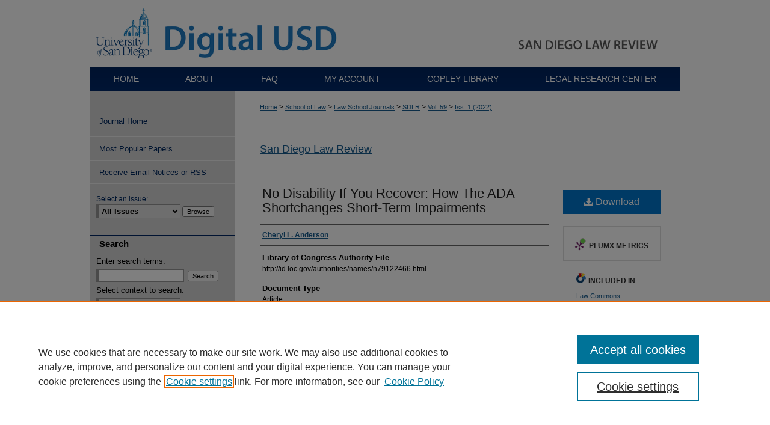

--- FILE ---
content_type: text/html; charset=UTF-8
request_url: https://digital.sandiego.edu/sdlr/vol59/iss1/3/
body_size: 9886
content:

<!DOCTYPE html>
<html lang="en">
<head><!-- inj yui3-seed: --><script type='text/javascript' src='//cdnjs.cloudflare.com/ajax/libs/yui/3.6.0/yui/yui-min.js'></script><script type='text/javascript' src='//ajax.googleapis.com/ajax/libs/jquery/1.10.2/jquery.min.js'></script><!-- Adobe Analytics --><script type='text/javascript' src='https://assets.adobedtm.com/4a848ae9611a/d0e96722185b/launch-d525bb0064d8.min.js'></script><script type='text/javascript' src=/assets/nr_browser_production.js></script>

<!-- def.1 -->
<meta charset="utf-8">
<meta name="viewport" content="width=device-width">
<title>
"No Disability If You Recover" by Cheryl L. Anderson
</title>


<!-- FILE article_meta-tags.inc --><!-- FILE: /srv/sequoia/main/data/assets/site/article_meta-tags.inc -->
<meta itemprop="name" content="No Disability If You Recover: How The ADA Shortchanges Short-Term Impairments">
<meta property="og:title" content="No Disability If You Recover: How The ADA Shortchanges Short-Term Impairments">
<meta name="twitter:title" content="No Disability If You Recover: How The ADA Shortchanges Short-Term Impairments">
<meta property="article:author" content="Cheryl L. Anderson">
<meta name="author" content="Cheryl L. Anderson">
<meta name="robots" content="noodp, noydir">
<meta name="description" content="A significant gap in the ADA’s protections lingers even after the ADA Amendments Act of 2008:  whether individuals are protected from disability discrimination if their impairment lasted six months or less but was nonetheless the basis for some type of adverse employment or other action.  The ADA does not explicitly exclude all short-term impairments, and the EEOC’s regulations provide they can be an actual disability if they are “sufficiently severe.” Without any further definition, not surprisingly perhaps, courts invoke reasoning similar to what they employed prior to the ADAAA’s course correction in 2008, primarily focusing on duration as a measure of the impairment’s severity and dismissing significant limitations as “trivial.”  This is inconsistent with several of the ADAAA’s Rules of Construction.  Relatedly, plaintiffs alleging short-term impairments under the “regarded as” prong frequently see their claims dismissed because the ADAAA excludes “transitory and minor” perceived impairments.  Congress defined transitory—six months or less—but left minor to be interpreted by the courts.  As with the actual disability cases, courts in the “transitory and minor” cases are finding impairments that are objectively more than trivial to nonetheless be minor.  There is no discernable principle for what makes one impairment minor but not another, other than vague analogies to infected fingers and seasonal flues.  This Article argues that many short-term impairments are indistinguishable in any meaningful way from other protected impairments and individuals alleging such impairments are entitled to the full scope of ADA protections.">
<meta itemprop="description" content="A significant gap in the ADA’s protections lingers even after the ADA Amendments Act of 2008:  whether individuals are protected from disability discrimination if their impairment lasted six months or less but was nonetheless the basis for some type of adverse employment or other action.  The ADA does not explicitly exclude all short-term impairments, and the EEOC’s regulations provide they can be an actual disability if they are “sufficiently severe.” Without any further definition, not surprisingly perhaps, courts invoke reasoning similar to what they employed prior to the ADAAA’s course correction in 2008, primarily focusing on duration as a measure of the impairment’s severity and dismissing significant limitations as “trivial.”  This is inconsistent with several of the ADAAA’s Rules of Construction.  Relatedly, plaintiffs alleging short-term impairments under the “regarded as” prong frequently see their claims dismissed because the ADAAA excludes “transitory and minor” perceived impairments.  Congress defined transitory—six months or less—but left minor to be interpreted by the courts.  As with the actual disability cases, courts in the “transitory and minor” cases are finding impairments that are objectively more than trivial to nonetheless be minor.  There is no discernable principle for what makes one impairment minor but not another, other than vague analogies to infected fingers and seasonal flues.  This Article argues that many short-term impairments are indistinguishable in any meaningful way from other protected impairments and individuals alleging such impairments are entitled to the full scope of ADA protections.">
<meta name="twitter:description" content="A significant gap in the ADA’s protections lingers even after the ADA Amendments Act of 2008:  whether individuals are protected from disability discrimination if their impairment lasted six months or less but was nonetheless the basis for some type of adverse employment or other action.  The ADA does not explicitly exclude all short-term impairments, and the EEOC’s regulations provide they can be an actual disability if they are “sufficiently severe.” Without any further definition, not surprisingly perhaps, courts invoke reasoning similar to what they employed prior to the ADAAA’s course correction in 2008, primarily focusing on duration as a measure of the impairment’s severity and dismissing significant limitations as “trivial.”  This is inconsistent with several of the ADAAA’s Rules of Construction.  Relatedly, plaintiffs alleging short-term impairments under the “regarded as” prong frequently see their claims dismissed because the ADAAA excludes “transitory and minor” perceived impairments.  Congress defined transitory—six months or less—but left minor to be interpreted by the courts.  As with the actual disability cases, courts in the “transitory and minor” cases are finding impairments that are objectively more than trivial to nonetheless be minor.  There is no discernable principle for what makes one impairment minor but not another, other than vague analogies to infected fingers and seasonal flues.  This Article argues that many short-term impairments are indistinguishable in any meaningful way from other protected impairments and individuals alleging such impairments are entitled to the full scope of ADA protections.">
<meta property="og:description" content="A significant gap in the ADA’s protections lingers even after the ADA Amendments Act of 2008:  whether individuals are protected from disability discrimination if their impairment lasted six months or less but was nonetheless the basis for some type of adverse employment or other action.  The ADA does not explicitly exclude all short-term impairments, and the EEOC’s regulations provide they can be an actual disability if they are “sufficiently severe.” Without any further definition, not surprisingly perhaps, courts invoke reasoning similar to what they employed prior to the ADAAA’s course correction in 2008, primarily focusing on duration as a measure of the impairment’s severity and dismissing significant limitations as “trivial.”  This is inconsistent with several of the ADAAA’s Rules of Construction.  Relatedly, plaintiffs alleging short-term impairments under the “regarded as” prong frequently see their claims dismissed because the ADAAA excludes “transitory and minor” perceived impairments.  Congress defined transitory—six months or less—but left minor to be interpreted by the courts.  As with the actual disability cases, courts in the “transitory and minor” cases are finding impairments that are objectively more than trivial to nonetheless be minor.  There is no discernable principle for what makes one impairment minor but not another, other than vague analogies to infected fingers and seasonal flues.  This Article argues that many short-term impairments are indistinguishable in any meaningful way from other protected impairments and individuals alleging such impairments are entitled to the full scope of ADA protections.">
<meta name="bepress_citation_journal_title" content="San Diego Law Review">
<meta name="bepress_citation_firstpage" content="63">
<meta name="bepress_citation_author" content="Anderson, Cheryl L.">
<meta name="bepress_citation_title" content="No Disability If You Recover: How The ADA Shortchanges Short-Term Impairments">
<meta name="bepress_citation_date" content="2022">
<meta name="bepress_citation_volume" content="59">
<meta name="bepress_citation_issue" content="1">
<!-- FILE: /srv/sequoia/main/data/assets/site/ir_download_link.inc -->
<!-- FILE: /srv/sequoia/main/data/assets/site/article_meta-tags.inc (cont) -->
<meta name="bepress_citation_pdf_url" content="https://digital.sandiego.edu/cgi/viewcontent.cgi?article=3431&amp;context=sdlr">
<meta name="bepress_citation_abstract_html_url" content="https://digital.sandiego.edu/sdlr/vol59/iss1/3">
<meta name="bepress_citation_doi" content="2022">
<meta name="bepress_citation_issn" content="0036-4037">
<meta name="bepress_citation_online_date" content="2022/5/24">
<meta name="viewport" content="width=device-width">
<!-- Additional Twitter data -->
<meta name="twitter:card" content="summary">
<!-- Additional Open Graph data -->
<meta property="og:type" content="article">
<meta property="og:url" content="https://digital.sandiego.edu/sdlr/vol59/iss1/3">
<meta property="og:site_name" content="Digital USD">




<!-- FILE: article_meta-tags.inc (cont) -->
<meta name="bepress_is_article_cover_page" content="1">


<!-- sh.1 -->
<link rel="stylesheet" href="/sdlr/ir-journal-style.css" type="text/css" media="screen">
<link rel="alternate" type="application/rss+xml" title="San Diego Law Review Newsfeed" href="/sdlr/recent.rss">
<link rel="shortcut icon" href="/sdlr/favicon.ico" type="image/x-icon">

<link type="text/css" rel="stylesheet" href="/assets/floatbox/floatbox.css">
<script type="text/javascript" src="/assets/jsUtilities.js"></script>
<script type="text/javascript" src="/assets/footnoteLinks.js"></script>
<link rel="stylesheet" href="/ir-print.css" type="text/css" media="print">
<!--[if IE]>
<link rel="stylesheet" href="/ir-ie.css" type="text/css" media="screen">
<![endif]-->
<!-- end sh.1 -->




<script type="text/javascript">var pageData = {"page":{"environment":"prod","productName":"bpdg","language":"en","name":"ir_journal:volume:issue:article","businessUnit":"els:rp:st"},"visitor":{}};</script>

</head>
<body >
<!-- FILE /srv/sequoia/main/data/assets/site/ir_journal/header.pregen -->
	<!-- FILE: /srv/sequoia/main/data/journals/digital.sandiego.edu/sdlr/assets/header_inherit.inc --><div id="sandiego">

<!-- FILE: /srv/sequoia/main/data/assets/site/ir_journal/header_custom.inc --><!-- FILE: /srv/sequoia/main/data/assets/site/mobile_nav.inc --><!--[if !IE]>-->
<script src="/assets/scripts/dc-mobile/dc-responsive-nav.js"></script>

<header id="mobile-nav" class="nav-down device-fixed-height" style="visibility: hidden;">
  
  
  <nav class="nav-collapse">
    <ul>
      <li class="menu-item active device-fixed-width"><a href="https://digital.sandiego.edu" title="Home" data-scroll >Home</a></li>
      <li class="menu-item device-fixed-width"><a href="https://digital.sandiego.edu/do/search/advanced/" title="Search" data-scroll ><i class="icon-search"></i> Search</a></li>
      <li class="menu-item device-fixed-width"><a href="https://digital.sandiego.edu/communities.html" title="Browse" data-scroll >Browse Collections</a></li>
      <li class="menu-item device-fixed-width"><a href="/cgi/myaccount.cgi?context=" title="My Account" data-scroll >My Account</a></li>
      <li class="menu-item device-fixed-width"><a href="https://digital.sandiego.edu/about.html" title="About" data-scroll >About</a></li>
      <li class="menu-item device-fixed-width"><a href="https://network.bepress.com" title="Digital Commons Network" data-scroll ><img width="16" height="16" alt="DC Network" style="vertical-align:top;" src="/assets/md5images/8e240588cf8cd3a028768d4294acd7d3.png"> Digital Commons Network™</a></li>
    </ul>
  </nav>
</header>

<script src="/assets/scripts/dc-mobile/dc-mobile-nav.js"></script>
<!--<![endif]-->
<!-- FILE: /srv/sequoia/main/data/assets/site/ir_journal/header_custom.inc (cont) -->



<div id="sdlr">
	<div id="container">
		<a href="#main" class="skiplink" accesskey="2" >Skip to main content</a>

					
			<div id="header">
				<a href="https://digital.sandiego.edu/sdlr" id="banner_link" title="San Diego Law Review" >
					<img id="banner_image" alt="San Diego Law Review" width='980' height='111' src="/assets/md5images/726c7db4694f97e775231636fde5bfb9.png">
				</a>	
				
					<a href="http://www.sandiego.edu/" id="logo_link" title="University of San Diego" >
						<img id="logo_image" alt="University of San Diego" width='115' height='111' src="/assets/md5images/0741bf585a1997ca3d889815dae730d3.png">
					</a>	
				
			</div>
					
			<div id="navigation">
				<!-- FILE: /srv/sequoia/main/data/digital.sandiego.edu/assets/ir_navigation.inc --><div id="tabs"><ul><li id="tabone"><a href="https://digital.sandiego.edu" title="Home" ><span>Home</span></a></li><li id="tabtwo"><a href="https://digital.sandiego.edu/about.html" title="About" ><span>About</span></a></li><li id="tabthree"><a href="https://digital.sandiego.edu/faq.html" title="FAQ" ><span>FAQ</span></a></li><li id="tabfour"><a href="https://digital.sandiego.edu/cgi/myaccount.cgi?context=" title="My Account" ><span>My Account</span></a></li>
<li id="tabfive"><a href="https://www.sandiego.edu/library/" ><span>Copley Library</span></a></li>
<li id="tabsix"><a href="https://www.sandiego.edu/law/library/" ><span>Legal Research Center</span></a></li>
</ul></div>






<!-- FILE: /srv/sequoia/main/data/assets/site/ir_journal/header_custom.inc (cont) -->
			</div>
			
			
		<div id="wrapper">
			<div id="content">
				<div id="main" class="text">					
					<!-- FILE: /srv/sequoia/main/data/assets/site/ir_journal/ir_breadcrumb.inc -->
	<ul id="pager">
		<li>&nbsp;</li>
		 
		<li>&nbsp;</li> 
		
	</ul>

<div class="crumbs" role="navigation" aria-label="Breadcrumb">
	<p>
		

		
		
		
			<a href="https://digital.sandiego.edu" class="ignore" >Home</a>
		
		
		
		
		
		
		
		
		 <span aria-hidden="true">&gt;</span> 
			<a href="https://digital.sandiego.edu/law" class="ignore" >School of Law</a>
		
		
		
		
		
		 <span aria-hidden="true">&gt;</span> 
			<a href="https://digital.sandiego.edu/law_journals" class="ignore" >Law School Journals</a>
		
		
		
		
		
		 <span aria-hidden="true">&gt;</span> 
			<a href="https://digital.sandiego.edu/sdlr" class="ignore" >SDLR</a>
		
		
		
		 <span aria-hidden="true">&gt;</span> 
			<a href="https://digital.sandiego.edu/sdlr/vol59" class="ignore" >Vol. 59</a>
		
		
		
		
		
		
		 <span aria-hidden="true">&gt;</span> 
			<a href="https://digital.sandiego.edu/sdlr/vol59/iss1" class="ignore" >Iss. 1 (2022)</a>
		
		
		
		
		
	</p>
</div>

<div class="clear">&nbsp;</div>
<!-- FILE: /srv/sequoia/main/data/assets/site/ir_journal/header_custom.inc (cont) -->
					
						<!-- FILE: /srv/sequoia/main/data/assets/site/ir_journal/volume/issue/ir_journal_logo.inc -->





 





<!-- FILE: /srv/sequoia/main/data/assets/site/ir_journal/header_custom.inc (cont) -->
					

<!-- FILE: /srv/sequoia/main/data/journals/digital.sandiego.edu/sdlr/assets/header_inherit.inc (cont) -->


	<!-- FILE: /srv/sequoia/main/data/assets/site/ir_journal/journal_title_inherit.inc -->
<h1 class="inherit-title">
	<a href="https://digital.sandiego.edu/sdlr" title="San Diego Law Review" >
			San Diego Law Review
	</a>
</h1>
<!-- FILE: /srv/sequoia/main/data/journals/digital.sandiego.edu/sdlr/assets/header_inherit.inc (cont) -->
<!-- FILE: /srv/sequoia/main/data/assets/site/ir_journal/header.pregen (cont) -->


<script type="text/javascript" src="/assets/floatbox/floatbox.js"></script>
<!-- FILE: /srv/sequoia/main/data/assets/site/ir_journal/article_info.inc --><!-- FILE: /srv/sequoia/main/data/assets/site/openurl.inc -->
<!-- FILE: /srv/sequoia/main/data/assets/site/ir_journal/article_info.inc (cont) -->
<!-- FILE: /srv/sequoia/main/data/assets/site/ir_download_link.inc -->
<!-- FILE: /srv/sequoia/main/data/assets/site/ir_journal/article_info.inc (cont) -->
<!-- FILE: /srv/sequoia/main/data/assets/site/ir_journal/ir_article_header.inc --><div id="sub">
<div id="alpha"><!-- FILE: /srv/sequoia/main/data/assets/site/ir_journal/article_info.inc (cont) --><div id='title' class='element'>
<h1><a href='https://digital.sandiego.edu/cgi/viewcontent.cgi?article=3431&amp;context=sdlr'>No Disability If You Recover: How The ADA Shortchanges Short-Term Impairments</a></h1>
</div>
<div class='clear'></div>
<div id='authors' class='element'>
<h2 class='visually-hidden'>Authors</h2>
<p class="author"><a href='https://digital.sandiego.edu/do/search/?q=author%3A%22Cheryl%20L.%20Anderson%22&start=0&context=4847542'><strong>Cheryl L. Anderson</strong></a><br />
</p></div>
<div class='clear'></div>
<div id='loc_authority_file' class='element'>
<h2 class='field-heading'>Library of Congress Authority File</h2>
<p>http://id.loc.gov/authorities/names/n79122466.html</p>
</div>
<div class='clear'></div>
<div id='document_type' class='element'>
<h2 class='field-heading'>Document Type</h2>
<p>Article</p>
</div>
<div class='clear'></div>
<div id='abstract' class='element'>
<h2 class='field-heading'>Abstract</h2>
<p>A significant gap in the ADA’s protections lingers even after the ADA Amendments Act of 2008:  whether individuals are protected from disability discrimination if their impairment lasted six months or less but was nonetheless the basis for some type of adverse employment or other action.  The ADA does not explicitly exclude all short-term impairments, and the EEOC’s regulations provide they can be an actual disability if they are “sufficiently severe.” Without any further definition, not surprisingly perhaps, courts invoke reasoning similar to what they employed prior to the ADAAA’s course correction in 2008, primarily focusing on duration as a measure of the impairment’s severity and dismissing significant limitations as “trivial.”  This is inconsistent with several of the ADAAA’s Rules of Construction.  Relatedly, plaintiffs alleging short-term impairments under the “regarded as” prong frequently see their claims dismissed because the ADAAA excludes “transitory and minor” perceived impairments.  Congress defined transitory—six months or less—but left minor to be interpreted by the courts.  As with the actual disability cases, courts in the “transitory and minor” cases are finding impairments that are objectively more than trivial to nonetheless be minor.  There is no discernable principle for what makes one impairment minor but not another, other than vague analogies to infected fingers and seasonal flues.  This Article argues that many short-term impairments are indistinguishable in any meaningful way from other protected impairments and individuals alleging such impairments are entitled to the full scope of ADA protections.</p>
</div>
<div class='clear'></div>
<div id='doi' class='element'>
<h2 class='field-heading'>DOI</h2>
<p>2022</p>
</div>
<div class='clear'></div>
<div id='recommended_citation' class='element'>
<h2 class='field-heading'>Recommended Citation</h2>
<!-- FILE: /srv/sequoia/main/data/journals/digital.sandiego.edu/sdlr/assets/ir_citation.inc -->
<p class="citation">
    Cheryl L. Anderson,
    <em>No Disability If You Recover: How The ADA Shortchanges Short-Term Impairments</em>,
    59
    	S<span class="smallcaps">an</span> D<span class="smallcaps">iego</span> L. R<span class="smallcaps">ev.</span>
    63
        (2022).
    <br>
    Available at:
        https://digital.sandiego.edu/sdlr/vol59/iss1/3
</p><!-- FILE: /srv/sequoia/main/data/assets/site/ir_journal/article_info.inc (cont) --></div>
<div class='clear'></div>
</div>
    </div>
    <div id='beta_7-3'>
<!-- FILE: /srv/sequoia/main/data/assets/site/info_box_7_3.inc --><!-- FILE: /srv/sequoia/main/data/assets/site/openurl.inc -->
<!-- FILE: /srv/sequoia/main/data/assets/site/info_box_7_3.inc (cont) -->
<!-- FILE: /srv/sequoia/main/data/assets/site/ir_download_link.inc -->
<!-- FILE: /srv/sequoia/main/data/assets/site/info_box_7_3.inc (cont) -->
	<!-- FILE: /srv/sequoia/main/data/assets/site/info_box_download_button.inc --><div class="aside download-button">
      <a id="pdf" class="btn" href="https://digital.sandiego.edu/cgi/viewcontent.cgi?article=3431&amp;context=sdlr" title="PDF (1.3&nbsp;MB) opens in new window" target="_blank" > 
    	<i class="icon-download-alt" aria-hidden="true"></i>
        Download
      </a>
</div>
<!-- FILE: /srv/sequoia/main/data/assets/site/info_box_7_3.inc (cont) -->
	<!-- FILE: /srv/sequoia/main/data/assets/site/info_box_embargo.inc -->
<!-- FILE: /srv/sequoia/main/data/assets/site/info_box_7_3.inc (cont) -->
<!-- FILE: /srv/sequoia/main/data/assets/site/info_box_custom_upper.inc -->
<!-- FILE: /srv/sequoia/main/data/assets/site/info_box_7_3.inc (cont) -->
<!-- FILE: /srv/sequoia/main/data/assets/site/info_box_openurl.inc -->
<!-- FILE: /srv/sequoia/main/data/assets/site/info_box_7_3.inc (cont) -->
<!-- FILE: /srv/sequoia/main/data/assets/site/info_box_article_metrics.inc -->
<div id="article-stats" class="aside hidden">
    <p class="article-downloads-wrapper hidden"><span id="article-downloads"></span> DOWNLOADS</p>
    <p class="article-stats-date hidden">Since May 24, 2022</p>
    <p class="article-plum-metrics">
        <a href="https://plu.mx/plum/a/?repo_url=https://digital.sandiego.edu/sdlr/vol59/iss1/3" class="plumx-plum-print-popup plum-bigben-theme" data-badge="true" data-hide-when-empty="true" ></a>
    </p>
</div>
<script type="text/javascript" src="//cdn.plu.mx/widget-popup.js"></script>
<!-- Article Download Counts -->
<script type="text/javascript" src="/assets/scripts/article-downloads.pack.js"></script>
<script type="text/javascript">
    insertDownloads(29346928);
</script>
<!-- Add border to Plum badge & download counts when visible -->
<script>
// bind to event when PlumX widget loads
jQuery('body').bind('plum:widget-load', function(e){
// if Plum badge is visible
  if (jQuery('.PlumX-Popup').length) {
// remove 'hidden' class
  jQuery('#article-stats').removeClass('hidden');
  jQuery('.article-stats-date').addClass('plum-border');
  }
});
// bind to event when page loads
jQuery(window).bind('load',function(e){
// if DC downloads are visible
  if (jQuery('#article-downloads').text().length > 0) {
// add border to aside
  jQuery('#article-stats').removeClass('hidden');
  }
});
</script>
<!-- Adobe Analytics: Download Click Tracker -->
<script>
$(function() {
  // Download button click event tracker for PDFs
  $(".aside.download-button").on("click", "a#pdf", function(event) {
    pageDataTracker.trackEvent('navigationClick', {
      link: {
          location: 'aside download-button',
          name: 'pdf'
      }
    });
  });
  // Download button click event tracker for native files
  $(".aside.download-button").on("click", "a#native", function(event) {
    pageDataTracker.trackEvent('navigationClick', {
        link: {
            location: 'aside download-button',
            name: 'native'
        }
     });
  });
});
</script>
<!-- FILE: /srv/sequoia/main/data/assets/site/info_box_7_3.inc (cont) -->
	<!-- FILE: /srv/sequoia/main/data/assets/site/info_box_disciplines.inc -->
	<div id="beta-disciplines" class="aside">
		<h4>Included in</h4>
	<p>
					<a href="https://network.bepress.com/hgg/discipline/578" title="Law Commons" >Law Commons</a>
	</p>
	</div>
<!-- FILE: /srv/sequoia/main/data/assets/site/info_box_7_3.inc (cont) -->
<!-- FILE: /srv/sequoia/main/data/assets/site/bookmark_widget.inc -->
<div id="share" class="aside">
<h2>Share</h2>
	<div class="a2a_kit a2a_kit_size_24 a2a_default_style">
    	<a class="a2a_button_facebook"></a>
    	<a class="a2a_button_linkedin"></a>
		<a class="a2a_button_whatsapp"></a>
		<a class="a2a_button_email"></a>
    	<a class="a2a_dd"></a>
    	<script async src="https://static.addtoany.com/menu/page.js"></script>
	</div>
</div>
<!-- FILE: /srv/sequoia/main/data/assets/site/info_box_7_3.inc (cont) -->
<!-- FILE: /srv/sequoia/main/data/assets/site/info_box_geolocate.inc --><!-- FILE: /srv/sequoia/main/data/assets/site/ir_geolocate_enabled_and_displayed.inc -->
<!-- FILE: /srv/sequoia/main/data/assets/site/info_box_geolocate.inc (cont) -->
<!-- FILE: /srv/sequoia/main/data/assets/site/info_box_7_3.inc (cont) -->
	<!-- FILE: /srv/sequoia/main/data/assets/site/zotero_coins.inc -->
<span class="Z3988" title="ctx_ver=Z39.88-2004&amp;rft_val_fmt=info%3Aofi%2Ffmt%3Akev%3Amtx%3Ajournal&amp;rft_id=https%3A%2F%2Fdigital.sandiego.edu%2Fsdlr%2Fvol59%2Fiss1%2F3&amp;rft.atitle=No%20Disability%20If%20You%20Recover%3A%20How%20The%20ADA%20Shortchanges%20Short-Term%20Impairments&amp;rft.aufirst=Cheryl&amp;rft.aulast=Anderson&amp;rft.jtitle=San%20Diego%20Law%20Review&amp;rft.volume=59&amp;rft.issue=1&amp;rft.issn=0036-4037&amp;rft.spage=63&amp;rft.date=2022-03-15&amp;rft_id=info:doi/2022">COinS</span>
<!-- FILE: /srv/sequoia/main/data/assets/site/info_box_7_3.inc (cont) -->
<!-- FILE: /srv/sequoia/main/data/assets/site/info_box_custom_lower.inc -->
<!-- FILE: /srv/sequoia/main/data/assets/site/info_box_7_3.inc (cont) -->
<!-- FILE: /srv/sequoia/main/data/assets/site/ir_journal/article_info.inc (cont) --></div>
<div class='clear'>&nbsp;</div>
<!-- FILE: /srv/sequoia/main/data/digital.sandiego.edu/assets/ir_article_custom_fields.inc -->
<!-- FILE: /srv/sequoia/main/data/assets/site/ir_journal/article_info.inc (cont) -->
<!-- FILE: /srv/sequoia/main/data/assets/site/ir_journal/volume/issue/article/index.html (cont) --> 

<!-- FILE /srv/sequoia/main/data/assets/site/ir_journal/footer.pregen -->
	<!-- FILE: /srv/sequoia/main/data/assets/site/ir_journal/footer_inherit_7_8.inc -->					</div>

	<div class="verticalalign">&nbsp;</div>
	<div class="clear">&nbsp;</div>

				</div>

					<div id="sidebar">
						<!-- FILE: /srv/sequoia/main/data/assets/site/ir_journal/ir_journal_sidebar_7_8.inc -->

	<!-- FILE: /srv/sequoia/main/data/assets/site/ir_journal/ir_journal_sidebar_links_7_8.inc --><ul class="sb-custom-journal">
	<li class="sb-home">
		<a href="https://digital.sandiego.edu/sdlr" title="San Diego Law Review" accesskey="1" >
				Journal Home
		</a>
	</li>
</ul><!-- FILE: /srv/sequoia/main/data/assets/site/ir_journal/ir_journal_sidebar_7_8.inc (cont) -->
		<!-- FILE: /srv/sequoia/main/data/assets/site/urc_badge.inc -->
<!-- FILE: /srv/sequoia/main/data/assets/site/ir_journal/ir_journal_sidebar_7_8.inc (cont) -->
	<!-- FILE: /srv/sequoia/main/data/assets/site/ir_journal/ir_journal_navcontainer_7_8.inc --><div id="navcontainer">
	<ul id="navlist">
			<li class="sb-popular">
				<a href="https://digital.sandiego.edu/sdlr/topdownloads.html" title="View the top downloaded papers" >
						Most Popular Papers
				</a>
			</li>
			<li class="sb-rss">
				<a href="https://digital.sandiego.edu/sdlr/announcements.html" title="Receive notifications of new content" >
					Receive Email Notices or RSS
				</a>
			</li>
	</ul>
<!-- FILE: /srv/sequoia/main/data/assets/site/ir_journal/ir_journal_special_issue_7_8.inc -->
<!-- FILE: /srv/sequoia/main/data/assets/site/ir_journal/ir_journal_navcontainer_7_8.inc (cont) -->
</div><!-- FILE: /srv/sequoia/main/data/assets/site/ir_journal/ir_journal_sidebar_7_8.inc (cont) -->
	<!-- FILE: /srv/sequoia/main/data/assets/site/ir_journal/ir_journal_sidebar_search_7_8.inc --><div class="sidebar-search">
	<form method="post" action="https://digital.sandiego.edu/cgi/redirect.cgi" id="browse">
		<label for="url">
			Select an issue:
		</label>
			<br>
		<!-- FILE: /srv/sequoia/main/data/assets/site/ir_journal/ir_journal_volume_issue_popup_7_8.inc --><div>
	<span class="border">
								<select name="url" id="url">
							<option value="https://digital.sandiego.edu/sdlr/all_issues.html">
								All Issues
							</option>
										<option value="https://digital.sandiego.edu/sdlr/vol62/iss2">
											Vol. 62, 
											Iss. 2
										</option>
										<option value="https://digital.sandiego.edu/sdlr/vol62/iss1">
											Vol. 62, 
											Iss. 1
										</option>
										<option value="https://digital.sandiego.edu/sdlr/vol61/iss4">
											Vol. 61, 
											Iss. 4
										</option>
										<option value="https://digital.sandiego.edu/sdlr/vol61/iss3">
											Vol. 61, 
											Iss. 3
										</option>
										<option value="https://digital.sandiego.edu/sdlr/vol61/iss2">
											Vol. 61, 
											Iss. 2
										</option>
										<option value="https://digital.sandiego.edu/sdlr/vol61/iss1">
											Vol. 61, 
											Iss. 1
										</option>
										<option value="https://digital.sandiego.edu/sdlr/vol60/iss4">
											Vol. 60, 
											Iss. 4
										</option>
										<option value="https://digital.sandiego.edu/sdlr/vol60/iss3">
											Vol. 60, 
											Iss. 3
										</option>
										<option value="https://digital.sandiego.edu/sdlr/vol60/iss2">
											Vol. 60, 
											Iss. 2
										</option>
										<option value="https://digital.sandiego.edu/sdlr/vol60/iss1">
											Vol. 60, 
											Iss. 1
										</option>
										<option value="https://digital.sandiego.edu/sdlr/vol59/iss4">
											Vol. 59, 
											Iss. 4
										</option>
										<option value="https://digital.sandiego.edu/sdlr/vol59/iss3">
											Vol. 59, 
											Iss. 3
										</option>
										<option value="https://digital.sandiego.edu/sdlr/vol59/iss2">
											Vol. 59, 
											Iss. 2
										</option>
										<option value="https://digital.sandiego.edu/sdlr/vol59/iss1">
											Vol. 59, 
											Iss. 1
										</option>
										<option value="https://digital.sandiego.edu/sdlr/vol58/iss4">
											Vol. 58, 
											Iss. 4
										</option>
										<option value="https://digital.sandiego.edu/sdlr/vol58/iss3">
											Vol. 58, 
											Iss. 3
										</option>
										<option value="https://digital.sandiego.edu/sdlr/vol58/iss2">
											Vol. 58, 
											Iss. 2
										</option>
										<option value="https://digital.sandiego.edu/sdlr/vol58/iss1">
											Vol. 58, 
											Iss. 1
										</option>
										<option value="https://digital.sandiego.edu/sdlr/vol57/iss4">
											Vol. 57, 
											Iss. 4
										</option>
										<option value="https://digital.sandiego.edu/sdlr/vol57/iss3">
											Vol. 57, 
											Iss. 3
										</option>
										<option value="https://digital.sandiego.edu/sdlr/vol57/iss2">
											Vol. 57, 
											Iss. 2
										</option>
										<option value="https://digital.sandiego.edu/sdlr/vol57/iss1">
											Vol. 57, 
											Iss. 1
										</option>
										<option value="https://digital.sandiego.edu/sdlr/vol56/iss4">
											Vol. 56, 
											Iss. 4
										</option>
										<option value="https://digital.sandiego.edu/sdlr/vol56/iss3">
											Vol. 56, 
											Iss. 3
										</option>
										<option value="https://digital.sandiego.edu/sdlr/vol56/iss2">
											Vol. 56, 
											Iss. 2
										</option>
										<option value="https://digital.sandiego.edu/sdlr/vol56/iss1">
											Vol. 56, 
											Iss. 1
										</option>
										<option value="https://digital.sandiego.edu/sdlr/vol55/iss4">
											Vol. 55, 
											Iss. 4
										</option>
										<option value="https://digital.sandiego.edu/sdlr/vol55/iss3">
											Vol. 55, 
											Iss. 3
										</option>
										<option value="https://digital.sandiego.edu/sdlr/vol55/iss2">
											Vol. 55, 
											Iss. 2
										</option>
										<option value="https://digital.sandiego.edu/sdlr/vol55/iss1">
											Vol. 55, 
											Iss. 1
										</option>
										<option value="https://digital.sandiego.edu/sdlr/vol54/iss4">
											Vol. 54, 
											Iss. 4
										</option>
										<option value="https://digital.sandiego.edu/sdlr/vol54/iss3">
											Vol. 54, 
											Iss. 3
										</option>
										<option value="https://digital.sandiego.edu/sdlr/vol54/iss2">
											Vol. 54, 
											Iss. 2
										</option>
										<option value="https://digital.sandiego.edu/sdlr/vol54/iss1">
											Vol. 54, 
											Iss. 1
										</option>
										<option value="https://digital.sandiego.edu/sdlr/vol53/iss4">
											Vol. 53, 
											Iss. 4
										</option>
										<option value="https://digital.sandiego.edu/sdlr/vol53/iss3">
											Vol. 53, 
											Iss. 3
										</option>
										<option value="https://digital.sandiego.edu/sdlr/vol53/iss2">
											Vol. 53, 
											Iss. 2
										</option>
										<option value="https://digital.sandiego.edu/sdlr/vol53/iss1">
											Vol. 53, 
											Iss. 1
										</option>
										<option value="https://digital.sandiego.edu/sdlr/vol52/iss5">
											Vol. 52, 
											Iss. 5
										</option>
										<option value="https://digital.sandiego.edu/sdlr/vol52/iss4">
											Vol. 52, 
											Iss. 4
										</option>
										<option value="https://digital.sandiego.edu/sdlr/vol52/iss3">
											Vol. 52, 
											Iss. 3
										</option>
										<option value="https://digital.sandiego.edu/sdlr/vol52/iss2">
											Vol. 52, 
											Iss. 2
										</option>
										<option value="https://digital.sandiego.edu/sdlr/vol52/iss1">
											Vol. 52, 
											Iss. 1
										</option>
										<option value="https://digital.sandiego.edu/sdlr/vol51/iss4">
											Vol. 51, 
											Iss. 4
										</option>
										<option value="https://digital.sandiego.edu/sdlr/vol51/iss3">
											Vol. 51, 
											Iss. 3
										</option>
										<option value="https://digital.sandiego.edu/sdlr/vol51/iss2">
											Vol. 51, 
											Iss. 2
										</option>
										<option value="https://digital.sandiego.edu/sdlr/vol51/iss1">
											Vol. 51, 
											Iss. 1
										</option>
										<option value="https://digital.sandiego.edu/sdlr/vol50/iss4">
											Vol. 50, 
											Iss. 4
										</option>
										<option value="https://digital.sandiego.edu/sdlr/vol50/iss3">
											Vol. 50, 
											Iss. 3
										</option>
										<option value="https://digital.sandiego.edu/sdlr/vol50/iss2">
											Vol. 50, 
											Iss. 2
										</option>
										<option value="https://digital.sandiego.edu/sdlr/vol50/iss1">
											Vol. 50, 
											Iss. 1
										</option>
										<option value="https://digital.sandiego.edu/sdlr/vol49/iss4">
											Vol. 49, 
											Iss. 4
										</option>
										<option value="https://digital.sandiego.edu/sdlr/vol49/iss3">
											Vol. 49, 
											Iss. 3
										</option>
										<option value="https://digital.sandiego.edu/sdlr/vol49/iss2">
											Vol. 49, 
											Iss. 2
										</option>
										<option value="https://digital.sandiego.edu/sdlr/vol49/iss1">
											Vol. 49, 
											Iss. 1
										</option>
										<option value="https://digital.sandiego.edu/sdlr/vol48/iss4">
											Vol. 48, 
											Iss. 4
										</option>
										<option value="https://digital.sandiego.edu/sdlr/vol48/iss3">
											Vol. 48, 
											Iss. 3
										</option>
										<option value="https://digital.sandiego.edu/sdlr/vol48/iss2">
											Vol. 48, 
											Iss. 2
										</option>
										<option value="https://digital.sandiego.edu/sdlr/vol48/iss1">
											Vol. 48, 
											Iss. 1
										</option>
										<option value="https://digital.sandiego.edu/sdlr/vol47/iss4">
											Vol. 47, 
											Iss. 4
										</option>
										<option value="https://digital.sandiego.edu/sdlr/vol47/iss3">
											Vol. 47, 
											Iss. 3
										</option>
										<option value="https://digital.sandiego.edu/sdlr/vol47/iss2">
											Vol. 47, 
											Iss. 2
										</option>
										<option value="https://digital.sandiego.edu/sdlr/vol47/iss1">
											Vol. 47, 
											Iss. 1
										</option>
										<option value="https://digital.sandiego.edu/sdlr/vol46/iss4">
											Vol. 46, 
											Iss. 4
										</option>
										<option value="https://digital.sandiego.edu/sdlr/vol46/iss3">
											Vol. 46, 
											Iss. 3
										</option>
										<option value="https://digital.sandiego.edu/sdlr/vol46/iss2">
											Vol. 46, 
											Iss. 2
										</option>
										<option value="https://digital.sandiego.edu/sdlr/vol46/iss1">
											Vol. 46, 
											Iss. 1
										</option>
										<option value="https://digital.sandiego.edu/sdlr/vol45/iss4">
											Vol. 45, 
											Iss. 4
										</option>
										<option value="https://digital.sandiego.edu/sdlr/vol45/iss3">
											Vol. 45, 
											Iss. 3
										</option>
										<option value="https://digital.sandiego.edu/sdlr/vol45/iss2">
											Vol. 45, 
											Iss. 2
										</option>
										<option value="https://digital.sandiego.edu/sdlr/vol45/iss1">
											Vol. 45, 
											Iss. 1
										</option>
										<option value="https://digital.sandiego.edu/sdlr/vol44/iss4">
											Vol. 44, 
											Iss. 4
										</option>
										<option value="https://digital.sandiego.edu/sdlr/vol44/iss3">
											Vol. 44, 
											Iss. 3
										</option>
										<option value="https://digital.sandiego.edu/sdlr/vol44/iss2">
											Vol. 44, 
											Iss. 2
										</option>
										<option value="https://digital.sandiego.edu/sdlr/vol44/iss1">
											Vol. 44, 
											Iss. 1
										</option>
										<option value="https://digital.sandiego.edu/sdlr/vol43/iss4">
											Vol. 43, 
											Iss. 4
										</option>
										<option value="https://digital.sandiego.edu/sdlr/vol43/iss3">
											Vol. 43, 
											Iss. 3
										</option>
										<option value="https://digital.sandiego.edu/sdlr/vol43/iss2">
											Vol. 43, 
											Iss. 2
										</option>
										<option value="https://digital.sandiego.edu/sdlr/vol43/iss1">
											Vol. 43, 
											Iss. 1
										</option>
										<option value="https://digital.sandiego.edu/sdlr/vol42/iss4">
											Vol. 42, 
											Iss. 4
										</option>
										<option value="https://digital.sandiego.edu/sdlr/vol42/iss3">
											Vol. 42, 
											Iss. 3
										</option>
										<option value="https://digital.sandiego.edu/sdlr/vol42/iss2">
											Vol. 42, 
											Iss. 2
										</option>
										<option value="https://digital.sandiego.edu/sdlr/vol42/iss1">
											Vol. 42, 
											Iss. 1
										</option>
										<option value="https://digital.sandiego.edu/sdlr/vol41/iss4">
											Vol. 41, 
											Iss. 4
										</option>
										<option value="https://digital.sandiego.edu/sdlr/vol41/iss3">
											Vol. 41, 
											Iss. 3
										</option>
										<option value="https://digital.sandiego.edu/sdlr/vol41/iss2">
											Vol. 41, 
											Iss. 2
										</option>
										<option value="https://digital.sandiego.edu/sdlr/vol41/iss1">
											Vol. 41, 
											Iss. 1
										</option>
										<option value="https://digital.sandiego.edu/sdlr/vol40/iss4">
											Vol. 40, 
											Iss. 4
										</option>
										<option value="https://digital.sandiego.edu/sdlr/vol40/iss3">
											Vol. 40, 
											Iss. 3
										</option>
										<option value="https://digital.sandiego.edu/sdlr/vol40/iss2">
											Vol. 40, 
											Iss. 2
										</option>
										<option value="https://digital.sandiego.edu/sdlr/vol40/iss1">
											Vol. 40, 
											Iss. 1
										</option>
										<option value="https://digital.sandiego.edu/sdlr/vol39/iss4">
											Vol. 39, 
											Iss. 4
										</option>
										<option value="https://digital.sandiego.edu/sdlr/vol39/iss3">
											Vol. 39, 
											Iss. 3
										</option>
										<option value="https://digital.sandiego.edu/sdlr/vol39/iss2">
											Vol. 39, 
											Iss. 2
										</option>
										<option value="https://digital.sandiego.edu/sdlr/vol39/iss1">
											Vol. 39, 
											Iss. 1
										</option>
										<option value="https://digital.sandiego.edu/sdlr/vol38/iss4">
											Vol. 38, 
											Iss. 4
										</option>
										<option value="https://digital.sandiego.edu/sdlr/vol38/iss3">
											Vol. 38, 
											Iss. 3
										</option>
										<option value="https://digital.sandiego.edu/sdlr/vol38/iss2">
											Vol. 38, 
											Iss. 2
										</option>
										<option value="https://digital.sandiego.edu/sdlr/vol38/iss1">
											Vol. 38, 
											Iss. 1
										</option>
										<option value="https://digital.sandiego.edu/sdlr/vol37/iss4">
											Vol. 37, 
											Iss. 4
										</option>
										<option value="https://digital.sandiego.edu/sdlr/vol37/iss3">
											Vol. 37, 
											Iss. 3
										</option>
										<option value="https://digital.sandiego.edu/sdlr/vol37/iss2">
											Vol. 37, 
											Iss. 2
										</option>
										<option value="https://digital.sandiego.edu/sdlr/vol37/iss1">
											Vol. 37, 
											Iss. 1
										</option>
										<option value="https://digital.sandiego.edu/sdlr/vol36/iss4">
											Vol. 36, 
											Iss. 4
										</option>
										<option value="https://digital.sandiego.edu/sdlr/vol36/iss3">
											Vol. 36, 
											Iss. 3
										</option>
										<option value="https://digital.sandiego.edu/sdlr/vol36/iss2">
											Vol. 36, 
											Iss. 2
										</option>
										<option value="https://digital.sandiego.edu/sdlr/vol36/iss1">
											Vol. 36, 
											Iss. 1
										</option>
										<option value="https://digital.sandiego.edu/sdlr/vol35/iss4">
											Vol. 35, 
											Iss. 4
										</option>
										<option value="https://digital.sandiego.edu/sdlr/vol35/iss3">
											Vol. 35, 
											Iss. 3
										</option>
										<option value="https://digital.sandiego.edu/sdlr/vol35/iss2">
											Vol. 35, 
											Iss. 2
										</option>
										<option value="https://digital.sandiego.edu/sdlr/vol35/iss1">
											Vol. 35, 
											Iss. 1
										</option>
										<option value="https://digital.sandiego.edu/sdlr/vol34/iss4">
											Vol. 34, 
											Iss. 4
										</option>
										<option value="https://digital.sandiego.edu/sdlr/vol34/iss3">
											Vol. 34, 
											Iss. 3
										</option>
										<option value="https://digital.sandiego.edu/sdlr/vol34/iss2">
											Vol. 34, 
											Iss. 2
										</option>
										<option value="https://digital.sandiego.edu/sdlr/vol34/iss1">
											Vol. 34, 
											Iss. 1
										</option>
										<option value="https://digital.sandiego.edu/sdlr/vol33/iss4">
											Vol. 33, 
											Iss. 4
										</option>
										<option value="https://digital.sandiego.edu/sdlr/vol33/iss3">
											Vol. 33, 
											Iss. 3
										</option>
										<option value="https://digital.sandiego.edu/sdlr/vol33/iss2">
											Vol. 33, 
											Iss. 2
										</option>
										<option value="https://digital.sandiego.edu/sdlr/vol33/iss1">
											Vol. 33, 
											Iss. 1
										</option>
										<option value="https://digital.sandiego.edu/sdlr/vol32/iss4">
											Vol. 32, 
											Iss. 4
										</option>
										<option value="https://digital.sandiego.edu/sdlr/vol32/iss3">
											Vol. 32, 
											Iss. 3
										</option>
										<option value="https://digital.sandiego.edu/sdlr/vol32/iss2">
											Vol. 32, 
											Iss. 2
										</option>
										<option value="https://digital.sandiego.edu/sdlr/vol32/iss1">
											Vol. 32, 
											Iss. 1
										</option>
										<option value="https://digital.sandiego.edu/sdlr/vol31/iss4">
											Vol. 31, 
											Iss. 4
										</option>
										<option value="https://digital.sandiego.edu/sdlr/vol31/iss3">
											Vol. 31, 
											Iss. 3
										</option>
										<option value="https://digital.sandiego.edu/sdlr/vol31/iss2">
											Vol. 31, 
											Iss. 2
										</option>
										<option value="https://digital.sandiego.edu/sdlr/vol31/iss1">
											Vol. 31, 
											Iss. 1
										</option>
										<option value="https://digital.sandiego.edu/sdlr/vol30/iss4">
											Vol. 30, 
											Iss. 4
										</option>
										<option value="https://digital.sandiego.edu/sdlr/vol30/iss3">
											Vol. 30, 
											Iss. 3
										</option>
										<option value="https://digital.sandiego.edu/sdlr/vol30/iss2">
											Vol. 30, 
											Iss. 2
										</option>
										<option value="https://digital.sandiego.edu/sdlr/vol30/iss1">
											Vol. 30, 
											Iss. 1
										</option>
										<option value="https://digital.sandiego.edu/sdlr/vol29/iss4">
											Vol. 29, 
											Iss. 4
										</option>
										<option value="https://digital.sandiego.edu/sdlr/vol29/iss3">
											Vol. 29, 
											Iss. 3
										</option>
										<option value="https://digital.sandiego.edu/sdlr/vol29/iss2">
											Vol. 29, 
											Iss. 2
										</option>
										<option value="https://digital.sandiego.edu/sdlr/vol29/iss1">
											Vol. 29, 
											Iss. 1
										</option>
										<option value="https://digital.sandiego.edu/sdlr/vol28/iss4">
											Vol. 28, 
											Iss. 4
										</option>
										<option value="https://digital.sandiego.edu/sdlr/vol28/iss3">
											Vol. 28, 
											Iss. 3
										</option>
										<option value="https://digital.sandiego.edu/sdlr/vol28/iss2">
											Vol. 28, 
											Iss. 2
										</option>
										<option value="https://digital.sandiego.edu/sdlr/vol28/iss1">
											Vol. 28, 
											Iss. 1
										</option>
										<option value="https://digital.sandiego.edu/sdlr/vol27/iss4">
											Vol. 27, 
											Iss. 4
										</option>
										<option value="https://digital.sandiego.edu/sdlr/vol27/iss3">
											Vol. 27, 
											Iss. 3
										</option>
										<option value="https://digital.sandiego.edu/sdlr/vol27/iss2">
											Vol. 27, 
											Iss. 2
										</option>
										<option value="https://digital.sandiego.edu/sdlr/vol27/iss1">
											Vol. 27, 
											Iss. 1
										</option>
										<option value="https://digital.sandiego.edu/sdlr/vol26/iss5">
											Vol. 26, 
											Iss. 5
										</option>
										<option value="https://digital.sandiego.edu/sdlr/vol26/iss4">
											Vol. 26, 
											Iss. 4
										</option>
										<option value="https://digital.sandiego.edu/sdlr/vol26/iss3">
											Vol. 26, 
											Iss. 3
										</option>
										<option value="https://digital.sandiego.edu/sdlr/vol26/iss2">
											Vol. 26, 
											Iss. 2
										</option>
										<option value="https://digital.sandiego.edu/sdlr/vol26/iss1">
											Vol. 26, 
											Iss. 1
										</option>
										<option value="https://digital.sandiego.edu/sdlr/vol25/iss5">
											Vol. 25, 
											Iss. 5
										</option>
										<option value="https://digital.sandiego.edu/sdlr/vol25/iss4">
											Vol. 25, 
											Iss. 4
										</option>
										<option value="https://digital.sandiego.edu/sdlr/vol25/iss3">
											Vol. 25, 
											Iss. 3
										</option>
										<option value="https://digital.sandiego.edu/sdlr/vol25/iss2">
											Vol. 25, 
											Iss. 2
										</option>
										<option value="https://digital.sandiego.edu/sdlr/vol25/iss1">
											Vol. 25, 
											Iss. 1
										</option>
										<option value="https://digital.sandiego.edu/sdlr/vol24/iss5">
											Vol. 24, 
											Iss. 5
										</option>
										<option value="https://digital.sandiego.edu/sdlr/vol24/iss4">
											Vol. 24, 
											Iss. 4
										</option>
										<option value="https://digital.sandiego.edu/sdlr/vol24/iss3">
											Vol. 24, 
											Iss. 3
										</option>
										<option value="https://digital.sandiego.edu/sdlr/vol24/iss2">
											Vol. 24, 
											Iss. 2
										</option>
										<option value="https://digital.sandiego.edu/sdlr/vol24/iss1">
											Vol. 24, 
											Iss. 1
										</option>
										<option value="https://digital.sandiego.edu/sdlr/vol23/iss5">
											Vol. 23, 
											Iss. 5
										</option>
										<option value="https://digital.sandiego.edu/sdlr/vol23/iss4">
											Vol. 23, 
											Iss. 4
										</option>
										<option value="https://digital.sandiego.edu/sdlr/vol23/iss3">
											Vol. 23, 
											Iss. 3
										</option>
										<option value="https://digital.sandiego.edu/sdlr/vol23/iss2">
											Vol. 23, 
											Iss. 2
										</option>
										<option value="https://digital.sandiego.edu/sdlr/vol23/iss1">
											Vol. 23, 
											Iss. 1
										</option>
										<option value="https://digital.sandiego.edu/sdlr/vol22/iss5">
											Vol. 22, 
											Iss. 5
										</option>
										<option value="https://digital.sandiego.edu/sdlr/vol22/iss4">
											Vol. 22, 
											Iss. 4
										</option>
										<option value="https://digital.sandiego.edu/sdlr/vol22/iss2">
											Vol. 22, 
											Iss. 2
										</option>
										<option value="https://digital.sandiego.edu/sdlr/vol22/iss1">
											Vol. 22, 
											Iss. 1
										</option>
										<option value="https://digital.sandiego.edu/sdlr/vol21/iss5">
											Vol. 21, 
											Iss. 5
										</option>
										<option value="https://digital.sandiego.edu/sdlr/vol21/iss4">
											Vol. 21, 
											Iss. 4
										</option>
										<option value="https://digital.sandiego.edu/sdlr/vol21/iss3">
											Vol. 21, 
											Iss. 3
										</option>
										<option value="https://digital.sandiego.edu/sdlr/vol21/iss2">
											Vol. 21, 
											Iss. 2
										</option>
										<option value="https://digital.sandiego.edu/sdlr/vol21/iss1">
											Vol. 21, 
											Iss. 1
										</option>
										<option value="https://digital.sandiego.edu/sdlr/vol20/iss4">
											Vol. 20, 
											Iss. 4
										</option>
										<option value="https://digital.sandiego.edu/sdlr/vol20/iss3">
											Vol. 20, 
											Iss. 3
										</option>
										<option value="https://digital.sandiego.edu/sdlr/vol20/iss2">
											Vol. 20, 
											Iss. 2
										</option>
										<option value="https://digital.sandiego.edu/sdlr/vol20/iss1">
											Vol. 20, 
											Iss. 1
										</option>
										<option value="https://digital.sandiego.edu/sdlr/vol19/iss4">
											Vol. 19, 
											Iss. 4
										</option>
										<option value="https://digital.sandiego.edu/sdlr/vol19/iss3">
											Vol. 19, 
											Iss. 3
										</option>
										<option value="https://digital.sandiego.edu/sdlr/vol19/iss2">
											Vol. 19, 
											Iss. 2
										</option>
										<option value="https://digital.sandiego.edu/sdlr/vol19/iss1">
											Vol. 19, 
											Iss. 1
										</option>
										<option value="https://digital.sandiego.edu/sdlr/vol18/iss5">
											Vol. 18, 
											Iss. 5
										</option>
										<option value="https://digital.sandiego.edu/sdlr/vol18/iss4">
											Vol. 18, 
											Iss. 4
										</option>
										<option value="https://digital.sandiego.edu/sdlr/vol18/iss3">
											Vol. 18, 
											Iss. 3
										</option>
										<option value="https://digital.sandiego.edu/sdlr/vol18/iss2">
											Vol. 18, 
											Iss. 2
										</option>
										<option value="https://digital.sandiego.edu/sdlr/vol18/iss1">
											Vol. 18, 
											Iss. 1
										</option>
										<option value="https://digital.sandiego.edu/sdlr/vol17/iss5">
											Vol. 17, 
											Iss. 5
										</option>
										<option value="https://digital.sandiego.edu/sdlr/vol17/iss4">
											Vol. 17, 
											Iss. 4
										</option>
										<option value="https://digital.sandiego.edu/sdlr/vol17/iss3">
											Vol. 17, 
											Iss. 3
										</option>
										<option value="https://digital.sandiego.edu/sdlr/vol17/iss2">
											Vol. 17, 
											Iss. 2
										</option>
										<option value="https://digital.sandiego.edu/sdlr/vol17/iss1">
											Vol. 17, 
											Iss. 1
										</option>
										<option value="https://digital.sandiego.edu/sdlr/vol16/iss5">
											Vol. 16, 
											Iss. 5
										</option>
										<option value="https://digital.sandiego.edu/sdlr/vol16/iss4">
											Vol. 16, 
											Iss. 4
										</option>
										<option value="https://digital.sandiego.edu/sdlr/vol16/iss3">
											Vol. 16, 
											Iss. 3
										</option>
										<option value="https://digital.sandiego.edu/sdlr/vol16/iss2">
											Vol. 16, 
											Iss. 2
										</option>
										<option value="https://digital.sandiego.edu/sdlr/vol16/iss1">
											Vol. 16, 
											Iss. 1
										</option>
										<option value="https://digital.sandiego.edu/sdlr/vol15/iss5">
											Vol. 15, 
											Iss. 5
										</option>
										<option value="https://digital.sandiego.edu/sdlr/vol15/iss4">
											Vol. 15, 
											Iss. 4
										</option>
										<option value="https://digital.sandiego.edu/sdlr/vol15/iss3">
											Vol. 15, 
											Iss. 3
										</option>
										<option value="https://digital.sandiego.edu/sdlr/vol15/iss2">
											Vol. 15, 
											Iss. 2
										</option>
										<option value="https://digital.sandiego.edu/sdlr/vol15/iss1">
											Vol. 15, 
											Iss. 1
										</option>
										<option value="https://digital.sandiego.edu/sdlr/vol14/iss5">
											Vol. 14, 
											Iss. 5
										</option>
										<option value="https://digital.sandiego.edu/sdlr/vol14/iss4">
											Vol. 14, 
											Iss. 4
										</option>
										<option value="https://digital.sandiego.edu/sdlr/vol14/iss3">
											Vol. 14, 
											Iss. 3
										</option>
										<option value="https://digital.sandiego.edu/sdlr/vol14/iss2">
											Vol. 14, 
											Iss. 2
										</option>
										<option value="https://digital.sandiego.edu/sdlr/vol14/iss1">
											Vol. 14, 
											Iss. 1
										</option>
										<option value="https://digital.sandiego.edu/sdlr/vol13/iss4">
											Vol. 13, 
											Iss. 4
										</option>
										<option value="https://digital.sandiego.edu/sdlr/vol13/iss3">
											Vol. 13, 
											Iss. 3
										</option>
										<option value="https://digital.sandiego.edu/sdlr/vol13/iss2">
											Vol. 13, 
											Iss. 2
										</option>
										<option value="https://digital.sandiego.edu/sdlr/vol13/iss1">
											Vol. 13, 
											Iss. 1
										</option>
										<option value="https://digital.sandiego.edu/sdlr/vol12/iss4">
											Vol. 12, 
											Iss. 4
										</option>
										<option value="https://digital.sandiego.edu/sdlr/vol12/iss3">
											Vol. 12, 
											Iss. 3
										</option>
										<option value="https://digital.sandiego.edu/sdlr/vol12/iss2">
											Vol. 12, 
											Iss. 2
										</option>
										<option value="https://digital.sandiego.edu/sdlr/vol12/iss1">
											Vol. 12, 
											Iss. 1
										</option>
										<option value="https://digital.sandiego.edu/sdlr/vol11/iss4">
											Vol. 11, 
											Iss. 4
										</option>
										<option value="https://digital.sandiego.edu/sdlr/vol11/iss3">
											Vol. 11, 
											Iss. 3
										</option>
										<option value="https://digital.sandiego.edu/sdlr/vol11/iss2">
											Vol. 11, 
											Iss. 2
										</option>
										<option value="https://digital.sandiego.edu/sdlr/vol11/iss1">
											Vol. 11, 
											Iss. 1
										</option>
										<option value="https://digital.sandiego.edu/sdlr/vol10/iss4">
											Vol. 10, 
											Iss. 4
										</option>
										<option value="https://digital.sandiego.edu/sdlr/vol10/iss3">
											Vol. 10, 
											Iss. 3
										</option>
										<option value="https://digital.sandiego.edu/sdlr/vol10/iss2">
											Vol. 10, 
											Iss. 2
										</option>
										<option value="https://digital.sandiego.edu/sdlr/vol10/iss1">
											Vol. 10, 
											Iss. 1
										</option>
										<option value="https://digital.sandiego.edu/sdlr/vol9/iss4">
											Vol. 9, 
											Iss. 4
										</option>
										<option value="https://digital.sandiego.edu/sdlr/vol9/iss3">
											Vol. 9, 
											Iss. 3
										</option>
										<option value="https://digital.sandiego.edu/sdlr/vol9/iss2">
											Vol. 9, 
											Iss. 2
										</option>
										<option value="https://digital.sandiego.edu/sdlr/vol9/iss1">
											Vol. 9, 
											Iss. 1
										</option>
										<option value="https://digital.sandiego.edu/sdlr/vol8/iss3">
											Vol. 8, 
											Iss. 3
										</option>
										<option value="https://digital.sandiego.edu/sdlr/vol8/iss2">
											Vol. 8, 
											Iss. 2
										</option>
										<option value="https://digital.sandiego.edu/sdlr/vol8/iss1">
											Vol. 8, 
											Iss. 1
										</option>
										<option value="https://digital.sandiego.edu/sdlr/vol7/iss3">
											Vol. 7, 
											Iss. 3
										</option>
										<option value="https://digital.sandiego.edu/sdlr/vol7/iss2">
											Vol. 7, 
											Iss. 2
										</option>
										<option value="https://digital.sandiego.edu/sdlr/vol7/iss1">
											Vol. 7, 
											Iss. 1
										</option>
										<option value="https://digital.sandiego.edu/sdlr/vol6/iss3">
											Vol. 6, 
											Iss. 3
										</option>
										<option value="https://digital.sandiego.edu/sdlr/vol6/iss2">
											Vol. 6, 
											Iss. 2
										</option>
										<option value="https://digital.sandiego.edu/sdlr/vol6/iss1">
											Vol. 6, 
											Iss. 1
										</option>
										<option value="https://digital.sandiego.edu/sdlr/vol5/iss2">
											Vol. 5, 
											Iss. 2
										</option>
										<option value="https://digital.sandiego.edu/sdlr/vol5/iss1">
											Vol. 5, 
											Iss. 1
										</option>
										<option value="https://digital.sandiego.edu/sdlr/vol4/iss2">
											Vol. 4, 
											Iss. 2
										</option>
										<option value="https://digital.sandiego.edu/sdlr/vol4/iss1">
											Vol. 4, 
											Iss. 1
										</option>
										<option value="https://digital.sandiego.edu/sdlr/vol3/iss1">
											Vol. 3, 
											Iss. 1
										</option>
										<option value="https://digital.sandiego.edu/sdlr/vol2/iss1">
											Vol. 2, 
											Iss. 1
										</option>
										<option value="https://digital.sandiego.edu/sdlr/vol1/iss1">
											Vol. 1, 
											Iss. 1
										</option>
						</select>
		<input type="submit" value="Browse" class="searchbutton" style="font-size:11px;">
	</span>
</div>
<!-- FILE: /srv/sequoia/main/data/assets/site/ir_journal/ir_journal_sidebar_search_7_8.inc (cont) -->
			<div style="clear:left;">&nbsp;</div>
	</form>
	<!-- FILE: /srv/sequoia/main/data/assets/site/ir_sidebar_search_7_8.inc --><h2>Search</h2>
<form method='get' action='https://digital.sandiego.edu/do/search/' id="sidebar-search">
	<label for="search" accesskey="4">
		Enter search terms:
	</label>
		<div>
			<span class="border">
				<input type="text" name='q' class="search" id="search">
			</span> 
			<input type="submit" value="Search" class="searchbutton" style="font-size:11px;">
		</div>
	<label for="context">
		Select context to search:
	</label> 
		<div>
			<span class="border">
				<select name="fq" id="context">
						<option value='virtual_ancestor_link:"https://digital.sandiego.edu/sdlr"'>in this journal</option>
					<option value='virtual_ancestor_link:"https://digital.sandiego.edu"'>in this repository</option>
					<option value='virtual_ancestor_link:"http:/"'>across all repositories</option>
				</select>
			</span>
		</div>
</form>
<p class="advanced">
		<a href="https://digital.sandiego.edu/do/search/advanced/?fq=virtual_ancestor_link:%22https://digital.sandiego.edu/sdlr%22" >
			Advanced Search
		</a>
</p>
<!-- FILE: /srv/sequoia/main/data/assets/site/ir_journal/ir_journal_sidebar_search_7_8.inc (cont) -->
</div>
<!-- FILE: /srv/sequoia/main/data/assets/site/ir_journal/ir_journal_sidebar_7_8.inc (cont) -->
	<!-- FILE: /srv/sequoia/main/data/assets/site/ir_journal/ir_journal_issn_7_8.inc -->
	<div id="issn">
		<p class="sb-issn">ISSN: 0036-4037</p>
	</div>
	<div class="clear">&nbsp;</div>
<!-- FILE: /srv/sequoia/main/data/assets/site/ir_journal/ir_journal_sidebar_7_8.inc (cont) -->
	<!-- FILE: /srv/sequoia/main/data/assets/site/ir_journal/ir_journal_custom_lower_7_8.inc --><!-- FILE: /srv/sequoia/main/data/assets/site/ir_journal/ir_journal_sidebar_7_8.inc (cont) -->
	<!-- FILE: /srv/sequoia/main/data/assets/site/ir_journal/ir_custom_sidebar_images.inc --><!-- FILE: /srv/sequoia/main/data/assets/site/ir_journal/ir_journal_sidebar_7_8.inc (cont) -->
	<!-- FILE: /srv/sequoia/main/data/assets/site/ir_sidebar_geolocate.inc --><!-- FILE: /srv/sequoia/main/data/assets/site/ir_geolocate_enabled_and_displayed.inc -->
<!-- FILE: /srv/sequoia/main/data/assets/site/ir_sidebar_geolocate.inc (cont) -->
<!-- FILE: /srv/sequoia/main/data/assets/site/ir_journal/ir_journal_sidebar_7_8.inc (cont) -->
	<!-- FILE: /srv/sequoia/main/data/assets/site/ir_journal/ir_journal_custom_lowest_7_8.inc --><!-- FILE: /srv/sequoia/main/data/assets/site/ir_journal/ir_journal_sidebar_7_8.inc (cont) -->

<!-- FILE: /srv/sequoia/main/data/assets/site/ir_journal/footer_inherit_7_8.inc (cont) -->
							<div class="verticalalign">&nbsp;</div>
					</div>

			</div>

			
				<!-- FILE: /srv/sequoia/main/data/assets/site/ir_footer_content.inc --><div id="footer" role="contentinfo">
	
	
	<!-- FILE: /srv/sequoia/main/data/assets/site/ir_bepress_logo.inc --><div id="bepress">

<a href="https://www.elsevier.com/solutions/digital-commons" title="Elsevier - Digital Commons" >
	<em>Elsevier - Digital Commons</em>
</a>

</div>
<!-- FILE: /srv/sequoia/main/data/assets/site/ir_footer_content.inc (cont) -->
	<p>
		<a href="https://digital.sandiego.edu" title="Home page" accesskey="1" >Home</a> | 
		<a href="https://digital.sandiego.edu/about.html" title="About" >About</a> | 
		<a href="https://digital.sandiego.edu/faq.html" title="FAQ" >FAQ</a> | 
		<a href="/cgi/myaccount.cgi?context=" title="My Account Page" accesskey="3" >My Account</a> | 
		<a href="https://digital.sandiego.edu/accessibility.html" title="Accessibility Statement" accesskey="0" >Accessibility Statement</a>
	</p>
	<p>
	
	
		<a class="secondary-link" href="https://www.elsevier.com/legal/privacy-policy" title="Privacy Policy" >Privacy</a>
	
		<a class="secondary-link" href="https://www.elsevier.com/legal/elsevier-website-terms-and-conditions" title="Copyright Policy" >Copyright</a>	
	</p> 
	
</div>

<!-- FILE: /srv/sequoia/main/data/assets/site/ir_journal/footer_inherit_7_8.inc (cont) -->
					

		</div>
	</div>
</div>

<!-- FILE: /srv/sequoia/main/data/digital.sandiego.edu/assets/ir_analytics.inc --><script>
  (function(i,s,o,g,r,a,m){i['GoogleAnalyticsObject']=r;i[r]=i[r]||function(){
  (i[r].q=i[r].q||[]).push(arguments)},i[r].l=1*new Date();a=s.createElement(o),
  m=s.getElementsByTagName(o)[0];a.async=1;a.src=g;m.parentNode.insertBefore(a,m)
  })(window,document,'script','//www.google-analytics.com/analytics.js','ga');

  ga('create', 'UA-50600994-12', 'auto');
  ga('send', 'pageview');

</script><!-- FILE: /srv/sequoia/main/data/assets/site/ir_journal/footer_inherit_7_8.inc (cont) -->

<!-- FILE: /srv/sequoia/main/data/assets/site/ir_journal/footer.pregen (cont) -->

<script type='text/javascript' src='/assets/scripts/bpbootstrap-20160726.pack.js'></script><script type='text/javascript'>BPBootstrap.init({appendCookie:''})</script></body></html>


--- FILE ---
content_type: text/css
request_url: https://digital.sandiego.edu/sdlr/ir-journal-style.css
body_size: -40
content:
 
	@import url("/sdlr/ir-style.css");
	@import url("/ir-custom.css");
	@import url("/sdlr/ir-custom.css");
	@import url("/ir-local.css");
	@import url("/sdlr/ir-local.css");




--- FILE ---
content_type: text/css
request_url: https://digital.sandiego.edu/sdlr/ir-local.css
body_size: 1191
content:
/*
-----------------------------------------------
bepress journal local stylesheet.
Author:   David Stienstra
Version:  Jun 2018
PLEASE SAVE THIS FILE LOCALLY!
----------------------------------------------- */

/* ---------------- Header ---------------- */

#sdlr #header {
	position: relative;  /* needed for logo positioning */
  height: auto !important; /* !important overrides mbl styling */
}

#sdlr #banner_image {
	display: block;
	width: 980px !important;
	height: auto !important;  /* avoids warping improperly sized header image / SUP-19994 */
}

#sdlr #banner_link { line-height: 0; } /* removes header/nav gap in mbl */

	/* --- Logo --- */

#sdlr #logo_image { /* include an image for accessibility */
	position: absolute !important; /* !important overrides mbl styling */
	top: 0;
	left: 0;  /* change to "left:" for left aligned logo */
	width: 11.734693877551% !important;  /* 240 / 980 */
	height: auto;
}

	/* --- Highlighted sidebar links --- */

#sdlr #sidebar ul#navlist {
	border-top: none; }	  /*border added by ir-custom.css by default  */
#sdlr #sidebar ul#navlist li:first-child a {
	border-top: 1px solid #eeeeee; /* border is removed if #navlist has no content */
}

#sdlr #sidebar ul#navlist li a {
	color: #01285f;
	transition: background 0.3s ease;
	font-weight: normal;
	background: #d4d4d4;
	border-bottom: 1px solid #eeeeee;
}
		/* Sidebar link colors */
#sdlr #sidebar ul#navlist li a:active,
#sdlr #sidebar ul#navlist li a:hover,
#sdlr #sidebar ul#navlist li a:focus {
	color: #01285f;
	background: #d4d4d4;
}

/*#sdlr #sidebar ul#navlist li:last-child a { border-bottom: none; } */

#sdlr #sidebar-search label {
    font-size: 13px;
    color: #000;
}
	/* --- Headers --- */

#sdlr .article-list h2,   /* Article, or other doctype */
#coverart #alpha .article-list h2 {   /* Journals with cover art */
	font: bold 21px Arial, Verdana, Helvetica, sans-serif;
	background: transparent;   /* removes background and adds a line under doctype header */
	border-bottom: 1px solid #bfbfbf;
	padding-bottom: 0;
	margin-bottom: 25px;
}

#sdlr .article-list h1,   /* Article, or other doctype */
#coverart #alpha .article-list h1 {
	font: bold 24px Arial, Verdana, Helvetica, sans-serif;
}	

	/* --- Editors and Cover art --- */

#coverart #beta {
	float: right; }

		/* Cover art */
#sdlr #coverart #beta .coverart-box h4 {
    font: normal 18px "Myriad Pro", "Lucida Grande", Arial, sans-serif; /* default is 18px */
    color: #000000;
    text-align: left;
    text-transform: none;
    border-bottom: 1px solid #bfbfbf; }

#sdlr #coverart #beta .coverart-box {
	font: normal 12px Arial, Verdana, Helvetica, sans-serif;
	border: 0; }

#sdlr #coverart #beta #coverart-box-container {
	border: 0; }

#coverart #beta	{ width: auto; }

#sdlr #coverart #beta dl  {
	margin-left: 0; }

#sdlr #coverart #beta #coverart-editors dt {
	font-size: 12px;
	padding-top: 10px; }

/* Miscellaneous */


#sdlr h2.inherit-title {
	font-size: 24px;
	text-transform: uppercase;
	text-align: right;
	text-decoration: none;  }
	
#sandiego #main.text h2 a:link,
#sandiego #main.text h2 a:visited {
	text-decoration: none; }

	/* Bluebook Citation Small Caps */

.smallcaps
{
font-variant: small-caps;
}